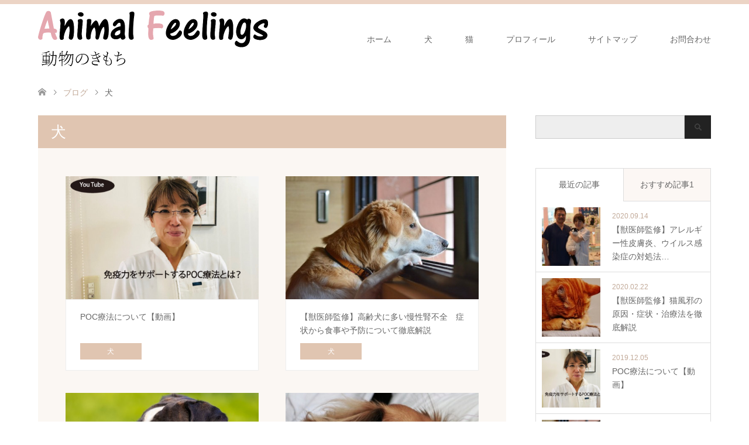

--- FILE ---
content_type: text/html; charset=UTF-8
request_url: https://asamin.tokyo.jp/category/%E7%8A%AC
body_size: 12582
content:
<!DOCTYPE html>
<html lang="ja">
<head>
<meta charset="UTF-8">
<!--[if IE]><meta http-equiv="X-UA-Compatible" content="IE=edge"><![endif]-->
<meta name="viewport" content="width=device-width">
<title>犬 | 動物のきもち</title>

<meta name="keywords" content="癌,がん,ガン,腫瘍,免疫力,免疫,代替療法,ホメオスタシス,東洋医学,犬,猫,サプリメント,サプリ,POC療法,自然治癒力,QOL,余命,POC,乳腺腫瘍,良性,悪性,治療">
<link rel="pingback" href="https://asamin.tokyo.jp/xmlrpc.php">

<!-- All in One SEO Pack 3.3.3 によって Michael Torbert の Semper Fi Web Design[193,209] -->

<meta name="keywords"  content="犬,慢性腎不全,腎臓,poc療法,肥満細胞腫,極小粒径炭素,急性腎不全,中毒,尿毒症,皮膚腫瘍,有機性炭素,予防,免疫細胞,抗癌効果,乳腺腫瘍,癌,免疫力,扁平上皮癌,極小径粒炭素,リンパ腫,抗癌剤,腫瘍,猫,代替療法,,サプリメント,免疫" />
<meta name="robots" content="noindex,follow" />
<link rel="next" href="https://asamin.tokyo.jp/category/%E7%8A%AC/page/2" />

<script type="application/ld+json" class="aioseop-schema">{"@context":"https://schema.org","@graph":[{"@type":"Organization","@id":"https://asamin.tokyo.jp/#organization","url":"https://asamin.tokyo.jp/","name":"\u52d5\u7269\u306e\u304d\u3082\u3061","sameAs":[]},{"@type":"WebSite","@id":"https://asamin.tokyo.jp/#website","url":"https://asamin.tokyo.jp/","name":"\u52d5\u7269\u306e\u304d\u3082\u3061","publisher":{"@id":"https://asamin.tokyo.jp/#organization"}},{"@type":"CollectionPage","@id":"https://asamin.tokyo.jp/category/%e7%8a%ac#collectionpage","url":"https://asamin.tokyo.jp/category/%e7%8a%ac","inLanguage":"ja","name":"\u72ac","isPartOf":{"@id":"https://asamin.tokyo.jp/#website"}}]}</script>
<link rel="canonical" href="https://asamin.tokyo.jp/category/%e7%8a%ac" />
			<script type="text/javascript" >
				window.ga=window.ga||function(){(ga.q=ga.q||[]).push(arguments)};ga.l=+new Date;
				ga('create', 'UA-136835671-1', 'auto');
				// Plugins
				
				ga('send', 'pageview');
			</script>
			<script async src="https://www.google-analytics.com/analytics.js"></script>
			<!-- All in One SEO Pack -->
<link rel='dns-prefetch' href='//s.w.org' />
<link rel="alternate" type="application/rss+xml" title="動物のきもち &raquo; フィード" href="https://asamin.tokyo.jp/feed" />
<link rel="alternate" type="application/rss+xml" title="動物のきもち &raquo; コメントフィード" href="https://asamin.tokyo.jp/comments/feed" />
<link rel="alternate" type="application/rss+xml" title="動物のきもち &raquo; 犬 カテゴリーのフィード" href="https://asamin.tokyo.jp/category/%e7%8a%ac/feed" />
<!-- This site uses the Google Analytics by MonsterInsights plugin v7.10.1 - Using Analytics tracking - https://www.monsterinsights.com/ -->
<script type="text/javascript" data-cfasync="false">
	var mi_version         = '7.10.1';
	var mi_track_user      = true;
	var mi_no_track_reason = '';
	
	var disableStr = 'ga-disable-UA-130869126-1';

	/* Function to detect opted out users */
	function __gaTrackerIsOptedOut() {
		return document.cookie.indexOf(disableStr + '=true') > -1;
	}

	/* Disable tracking if the opt-out cookie exists. */
	if ( __gaTrackerIsOptedOut() ) {
		window[disableStr] = true;
	}

	/* Opt-out function */
	function __gaTrackerOptout() {
	  document.cookie = disableStr + '=true; expires=Thu, 31 Dec 2099 23:59:59 UTC; path=/';
	  window[disableStr] = true;
	}
	
	if ( mi_track_user ) {
		(function(i,s,o,g,r,a,m){i['GoogleAnalyticsObject']=r;i[r]=i[r]||function(){
			(i[r].q=i[r].q||[]).push(arguments)},i[r].l=1*new Date();a=s.createElement(o),
			m=s.getElementsByTagName(o)[0];a.async=1;a.src=g;m.parentNode.insertBefore(a,m)
		})(window,document,'script','//www.google-analytics.com/analytics.js','__gaTracker');

		__gaTracker('create', 'UA-130869126-1', 'auto');
		__gaTracker('set', 'forceSSL', true);
		__gaTracker('require', 'displayfeatures');
		__gaTracker('send','pageview');
	} else {
		console.log( "" );
		(function() {
			/* https://developers.google.com/analytics/devguides/collection/analyticsjs/ */
			var noopfn = function() {
				return null;
			};
			var noopnullfn = function() {
				return null;
			};
			var Tracker = function() {
				return null;
			};
			var p = Tracker.prototype;
			p.get = noopfn;
			p.set = noopfn;
			p.send = noopfn;
			var __gaTracker = function() {
				var len = arguments.length;
				if ( len === 0 ) {
					return;
				}
				var f = arguments[len-1];
				if ( typeof f !== 'object' || f === null || typeof f.hitCallback !== 'function' ) {
					console.log( 'Not running function __gaTracker(' + arguments[0] + " ....) because you are not being tracked. " + mi_no_track_reason );
					return;
				}
				try {
					f.hitCallback();
				} catch (ex) {

				}
			};
			__gaTracker.create = function() {
				return new Tracker();
			};
			__gaTracker.getByName = noopnullfn;
			__gaTracker.getAll = function() {
				return [];
			};
			__gaTracker.remove = noopfn;
			window['__gaTracker'] = __gaTracker;
					})();
		}
</script>
<!-- / Google Analytics by MonsterInsights -->
		<script type="text/javascript">
			window._wpemojiSettings = {"baseUrl":"https:\/\/s.w.org\/images\/core\/emoji\/13.0.0\/72x72\/","ext":".png","svgUrl":"https:\/\/s.w.org\/images\/core\/emoji\/13.0.0\/svg\/","svgExt":".svg","source":{"concatemoji":"https:\/\/asamin.tokyo.jp\/wp-includes\/js\/wp-emoji-release.min.js?ver=5.5.17"}};
			!function(e,a,t){var n,r,o,i=a.createElement("canvas"),p=i.getContext&&i.getContext("2d");function s(e,t){var a=String.fromCharCode;p.clearRect(0,0,i.width,i.height),p.fillText(a.apply(this,e),0,0);e=i.toDataURL();return p.clearRect(0,0,i.width,i.height),p.fillText(a.apply(this,t),0,0),e===i.toDataURL()}function c(e){var t=a.createElement("script");t.src=e,t.defer=t.type="text/javascript",a.getElementsByTagName("head")[0].appendChild(t)}for(o=Array("flag","emoji"),t.supports={everything:!0,everythingExceptFlag:!0},r=0;r<o.length;r++)t.supports[o[r]]=function(e){if(!p||!p.fillText)return!1;switch(p.textBaseline="top",p.font="600 32px Arial",e){case"flag":return s([127987,65039,8205,9895,65039],[127987,65039,8203,9895,65039])?!1:!s([55356,56826,55356,56819],[55356,56826,8203,55356,56819])&&!s([55356,57332,56128,56423,56128,56418,56128,56421,56128,56430,56128,56423,56128,56447],[55356,57332,8203,56128,56423,8203,56128,56418,8203,56128,56421,8203,56128,56430,8203,56128,56423,8203,56128,56447]);case"emoji":return!s([55357,56424,8205,55356,57212],[55357,56424,8203,55356,57212])}return!1}(o[r]),t.supports.everything=t.supports.everything&&t.supports[o[r]],"flag"!==o[r]&&(t.supports.everythingExceptFlag=t.supports.everythingExceptFlag&&t.supports[o[r]]);t.supports.everythingExceptFlag=t.supports.everythingExceptFlag&&!t.supports.flag,t.DOMReady=!1,t.readyCallback=function(){t.DOMReady=!0},t.supports.everything||(n=function(){t.readyCallback()},a.addEventListener?(a.addEventListener("DOMContentLoaded",n,!1),e.addEventListener("load",n,!1)):(e.attachEvent("onload",n),a.attachEvent("onreadystatechange",function(){"complete"===a.readyState&&t.readyCallback()})),(n=t.source||{}).concatemoji?c(n.concatemoji):n.wpemoji&&n.twemoji&&(c(n.twemoji),c(n.wpemoji)))}(window,document,window._wpemojiSettings);
		</script>
		<style type="text/css">
img.wp-smiley,
img.emoji {
	display: inline !important;
	border: none !important;
	box-shadow: none !important;
	height: 1em !important;
	width: 1em !important;
	margin: 0 .07em !important;
	vertical-align: -0.1em !important;
	background: none !important;
	padding: 0 !important;
}
</style>
	<link rel='stylesheet' id='style-css'  href='https://asamin.tokyo.jp/wp-content/themes/skin_tcd046/style.css?ver=1.3' type='text/css' media='all' />
<link rel='stylesheet' id='wp-block-library-css'  href='https://asamin.tokyo.jp/wp-includes/css/dist/block-library/style.min.css?ver=5.5.17' type='text/css' media='all' />
<link rel='stylesheet' id='advanced-floating-content-css'  href='https://asamin.tokyo.jp/wp-content/plugins/advanced-floating-content-lite/public/css/advanced-floating-content-public.css?ver=1.0.0' type='text/css' media='all' />
<link rel='stylesheet' id='contact-form-7-css'  href='https://asamin.tokyo.jp/wp-content/plugins/contact-form-7/includes/css/styles.css?ver=5.1.6' type='text/css' media='all' />
<link rel='stylesheet' id='related-frontend-css-css'  href='https://asamin.tokyo.jp/wp-content/plugins/related/css/frontend-style.css?ver=3.1.1' type='text/css' media='all' />
<script type='text/javascript' src='https://asamin.tokyo.jp/wp-includes/js/jquery/jquery.js?ver=1.12.4-wp' id='jquery-core-js'></script>
<script type='text/javascript' id='monsterinsights-frontend-script-js-extra'>
/* <![CDATA[ */
var monsterinsights_frontend = {"js_events_tracking":"true","download_extensions":"doc,pdf,ppt,zip,xls,docx,pptx,xlsx","inbound_paths":"[{\"path\":\"\\\/go\\\/\",\"label\":\"affiliate\"},{\"path\":\"\\\/recommend\\\/\",\"label\":\"affiliate\"}]","home_url":"https:\/\/asamin.tokyo.jp","hash_tracking":"false"};
/* ]]> */
</script>
<script type='text/javascript' src='https://asamin.tokyo.jp/wp-content/plugins/google-analytics-for-wordpress/assets/js/frontend.min.js?ver=7.10.1' id='monsterinsights-frontend-script-js'></script>
<script type='text/javascript' src='https://asamin.tokyo.jp/wp-content/plugins/advanced-floating-content-lite/public/js/advanced-floating-content-public.js?ver=1.0.0' id='advanced-floating-content-js'></script>
<link rel="https://api.w.org/" href="https://asamin.tokyo.jp/wp-json/" /><link rel="alternate" type="application/json" href="https://asamin.tokyo.jp/wp-json/wp/v2/categories/17" /><script type="text/javascript">
	window._wp_rp_static_base_url = 'https://wprp.sovrn.com/static/';
	window._wp_rp_wp_ajax_url = "https://asamin.tokyo.jp/wp-admin/admin-ajax.php";
	window._wp_rp_plugin_version = '3.6.4';
	window._wp_rp_post_id = '1562';
	window._wp_rp_num_rel_posts = '3';
	window._wp_rp_thumbnails = true;
	window._wp_rp_post_title = 'POC%E7%99%82%E6%B3%95%E3%81%AB%E3%81%A4%E3%81%84%E3%81%A6%E3%80%90%E5%8B%95%E7%94%BB%E3%80%91';
	window._wp_rp_post_tags = ['%E7%8C%AB', '%E7%8A%AC', 'organ'];
	window._wp_rp_promoted_content = true;
</script>
<link rel="stylesheet" href="https://asamin.tokyo.jp/wp-content/plugins/wordpress-23-related-posts-plugin/static/themes/modern.css?version=3.6.4" />

<link rel="stylesheet" href="https://asamin.tokyo.jp/wp-content/themes/skin_tcd046/css/design-plus.css?ver=1.3">
<link rel="stylesheet" href="https://asamin.tokyo.jp/wp-content/themes/skin_tcd046/css/sns-botton.css?ver=1.3">
<link rel="stylesheet" href="https://asamin.tokyo.jp/wp-content/themes/skin_tcd046/css/responsive.css?ver=1.3">
<link rel="stylesheet" href="https://asamin.tokyo.jp/wp-content/themes/skin_tcd046/css/footer-bar.css?ver=1.3">

<script src="https://asamin.tokyo.jp/wp-content/themes/skin_tcd046/js/jquery.easing.1.3.js?ver=1.3"></script>
<script src="https://asamin.tokyo.jp/wp-content/themes/skin_tcd046/js/jscript.js?ver=1.3"></script>
<script src="https://asamin.tokyo.jp/wp-content/themes/skin_tcd046/js/comment.js?ver=1.3"></script>
<script src="https://asamin.tokyo.jp/wp-content/themes/skin_tcd046/js/header_fix.js?ver=1.3"></script>

<style type="text/css">
body, input, textarea { font-family: Arial, "ヒラギノ角ゴ ProN W3", "Hiragino Kaku Gothic ProN", "メイリオ", Meiryo, sans-serif; }
.rich_font { font-weight:500; font-family: "Times New Roman" , "游明朝" , "Yu Mincho" , "游明朝体" , "YuMincho" , "ヒラギノ明朝 Pro W3" , "Hiragino Mincho Pro" , "HiraMinProN-W3" , "HGS明朝E" , "ＭＳ Ｐ明朝" , "MS PMincho" , serif; }

#header .logo { font-size:24px; }
.fix_top.header_fix #header .logo { font-size:30px; }
#footer_logo .logo { font-size:24px; }
 #logo_image img { width:50%; height:50%; max-height: none; }
  #logo_image_fixed img { width:50%; height:50%; max-height: none; }
#footer_logo img { width:50%; height:50%; }
#post_title { font-size:30px; }
body, .post_content { font-size:16px; }

@media screen and (max-width:991px) {
  #header .logo { font-size:18px; }
  .mobile_fix_top.header_fix #header .logo { font-size:18px; }
  #logo_image img { width:50%; height:50%; max-height: none; }
  #logo_image_fixed img { width:50%; height:50%; max-height: none; }
  #post_title { font-size:20px; }
  body, .post_content { font-size:14px; }
}




.image {
overflow: hidden;
-webkit-transition: 0.35s;
-moz-transition: 0.35s;
-ms-transition: 0.35s;
transition: 0.35s;
}
.image img {
-webkit-transform: scale(1);
-webkit-transition-property: opacity, scale, -webkit-transform;
-webkit-transition: 0.35s;
-moz-transform: scale(1);
-moz-transition-property: opacity, scale, -moz-transform;
-moz-transition: 0.35s;
-ms-transform: scale(1);
-ms-transition-property: opacity, scale, -ms-transform;
-ms-transition: 0.35s;
-o-transform: scale(1);
-o-transition-property: opacity, scale, -o-transform;
-o-transition: 0.35s;
transform: scale(1);
transition-property: opacity, scale, -webkit-transform;
transition: 0.35s;
-webkit-backface-visibility:hidden; backface-visibility:hidden;
}
.image:hover img, a:hover .image img {
 -webkit-transform: scale(1.2); -moz-transform: scale(1.2); -ms-transform: scale(1.2); -o-transform: scale(1.2); transform: scale(1.2);
}

.headline_bg_l, .headline_bg, ul.meta .category span, .page_navi a:hover, .page_navi span.current, .page_navi p.back a:hover,
#post_pagination p, #post_pagination a:hover, #previous_next_post2 a:hover, .single-news #post_meta_top .date, .single-campaign #post_meta_top .date, ol#voice_list .info .voice_button a:hover, .voice_user .voice_name, .voice_course .course_button a, .side_headline, #footer_top,
#comment_header ul li a:hover, #comment_header ul li.comment_switch_active a, #comment_header #comment_closed p, #submit_comment
{ background-color:#E0C5B1; }

.page_navi a:hover, .page_navi span.current, #post_pagination p, #comment_header ul li.comment_switch_active a, #comment_header #comment_closed p, #guest_info input:focus, #comment_textarea textarea:focus
{ border-color:#E0C5B1; }

#comment_header ul li.comment_switch_active a:after, #comment_header #comment_closed p:after
{ border-color:#E0C5B1 transparent transparent transparent; }

a:hover, #global_menu > ul > li > a:hover, #bread_crumb li a, #bread_crumb li.home a:hover:before, ul.meta .date, .footer_headline, .footer_widget a:hover,
#post_title, #previous_next_post a:hover, #previous_next_post a:hover:before, #previous_next_post a:hover:after,
#recent_news .info .date, .course_category .course_category_headline, .course_category .info .headline, ol#voice_list .info .voice_name, dl.interview dt, .voice_course .course_button a:hover, ol#staff_list .info .staff_name, .staff_info .staff_detail .staff_name, .staff_info .staff_detail .staff_social_link li a:hover:before,
.styled_post_list1 .date, .collapse_category_list li a:hover, .tcdw_course_list_widget .course_list li .image, .side_widget.tcdw_banner_list_widget .side_headline, ul.banner_list li .image,
#index_content1 .caption .headline, #index_course li .image, #index_news .date, #index_voice li .info .voice_name, #index_blog .headline, .table.pb_pricemenu td.menu, .side_widget .campaign_list .date, .side_widget .news_list .date, .side_widget .staff_list .staff_name, .side_widget .voice_list .voice_name
{ color:#C2AA99; }

#footer_bottom, a.index_blog_button:hover, .widget_search #search-btn input:hover, .widget_search #searchsubmit:hover, .widget.google_search #searchsubmit:hover, #submit_comment:hover, #header_slider .slick-dots li button:hover, #header_slider .slick-dots li.slick-active button
{ background-color:#C2AA99; }

.post_content a { color:#B3988B; }

#archive_wrapper, #related_post ol { background-color:rgba(224,197,177,0.15); }
#index_course li.noimage .image, .course_category .noimage .imagebox, .tcdw_course_list_widget .course_list li.noimage .image { background:rgba(224,197,177,0.3); }

#index_blog, #footer_widget, .course_categories li a.active, .course_categories li a:hover, .styled_post_list1_tabs li { background-color:rgba(232,202,183,0.15); }
#index_topics { background:rgba(232,202,183,0.8); }
#header { border-top-color:rgba(232,202,183,0.8); }

@media screen and (min-width:992px) {
  .fix_top.header_fix #header { background-color:rgba(232,202,183,0.8); }
  #global_menu ul ul a { background-color:#E0C5B1; }
  #global_menu ul ul a:hover { background-color:#C2AA99; }
}
@media screen and (max-width:991px) {
  a.menu_button.active { background:rgba(232,202,183,0.8); };
  .mobile_fix_top.header_fix #header { background-color:rgba(232,202,183,0.8); }
  #global_menu { background-color:#E0C5B1; }
  #global_menu a:hover { background-color:#C2AA99; }
}
@media screen and (max-width:991px) {
  .mobile_fix_top.header_fix #header { background-color:rgba(232,202,183,0.8); }
}


</style>

<script src="https://asamin.tokyo.jp/wp-content/themes/skin_tcd046/js/imagesloaded.pkgd.min.js?ver=1.3"></script>
<style type="text/css">.broken_link, a.broken_link {
	text-decoration: line-through;
}</style><link rel="icon" href="https://asamin.tokyo.jp/wp-content/uploads/2019/04/cropped-favicon-1-1-32x32.png" sizes="32x32" />
<link rel="icon" href="https://asamin.tokyo.jp/wp-content/uploads/2019/04/cropped-favicon-1-1-192x192.png" sizes="192x192" />
<link rel="apple-touch-icon" href="https://asamin.tokyo.jp/wp-content/uploads/2019/04/cropped-favicon-1-1-180x180.png" />
<meta name="msapplication-TileImage" content="https://asamin.tokyo.jp/wp-content/uploads/2019/04/cropped-favicon-1-1-270x270.png" />
<!-- Global site tag (gtag.js) - Google Analytics -->
<script async src="https://www.googletagmanager.com/gtag/js?id=UA-130869126-1"></script>
<script>
  window.dataLayer = window.dataLayer || [];
  function gtag(){dataLayer.push(arguments);}
  gtag('js', new Date());

  gtag('config', 'UA-130869126-1');
</script>

</head>
<body id="body" class="archive category category-17 fix_top">


 <div id="header" class="clearfix">
  <div class="header_inner">
   <div id="header_logo">
    <div id="logo_image">
 <h1 class="logo">
  <a href="https://asamin.tokyo.jp/" title="動物のきもち" data-label="動物のきもち"><img class="h_logo" src="https://asamin.tokyo.jp/wp-content/uploads/2019/06/e6f57165b474b9947672b4a9a1d9e304.png?1768850585" alt="動物のきもち" title="動物のきもち" /></a>
 </h1>
</div>
<div id="logo_image_fixed">
 <p class="logo"><a href="https://asamin.tokyo.jp/" title="動物のきもち"><img class="s_logo" src="https://asamin.tokyo.jp/wp-content/uploads/2019/06/e6f57165b474b9947672b4a9a1d9e304.png?1768850585" alt="動物のきもち" title="動物のきもち" /></a></p>
</div>
   </div>

      <a href="#" class="menu_button"><span>menu</span></a>
   <div id="global_menu">
    <ul id="menu-%e3%82%b0%e3%83%ad%e3%83%bc%e3%83%90%e3%83%ab%e3%83%8a%e3%83%93%e3%82%b2%e3%83%bc%e3%82%b7%e3%83%a7%e3%83%b3" class="menu"><li id="menu-item-224" class="menu-item menu-item-type-custom menu-item-object-custom menu-item-home menu-item-224"><a href="https://asamin.tokyo.jp">ホーム</a></li>
<li id="menu-item-1246" class="menu-item menu-item-type-taxonomy menu-item-object-category current-menu-item menu-item-1246"><a href="https://asamin.tokyo.jp/category/%e7%8a%ac" aria-current="page">犬</a></li>
<li id="menu-item-1247" class="menu-item menu-item-type-taxonomy menu-item-object-category menu-item-1247"><a href="https://asamin.tokyo.jp/category/%e7%8c%ab">猫</a></li>
<li id="menu-item-502" class="menu-item menu-item-type-post_type menu-item-object-page menu-item-502"><a href="https://asamin.tokyo.jp/prof">プロフィール</a></li>
<li id="menu-item-1325" class="menu-item menu-item-type-post_type menu-item-object-page menu-item-1325"><a href="https://asamin.tokyo.jp/site-map">サイトマップ</a></li>
<li id="menu-item-234" class="menu-item menu-item-type-post_type menu-item-object-page menu-item-234"><a href="https://asamin.tokyo.jp/otoiawase">お問合わせ</a></li>
</ul>   </div>
     </div>
 </div><!-- END #header -->

 <div id="main_contents" class="clearfix">


<div id="bread_crumb">

<ul class="clearfix">
 <li itemscope="itemscope" itemtype="http://data-vocabulary.org/Breadcrumb" class="home"><a itemprop="url" href="https://asamin.tokyo.jp/"><span itemprop="title">ホーム</span></a></li>

 <li itemscope="itemscope" itemtype="http://data-vocabulary.org/Breadcrumb"><a itemprop="url" href="https://asamin.tokyo.jp/%e7%8a%ac/pocryohodouga.html">ブログ</a></li>
   <li class="last">犬</li>

</ul>
</div>

<div id="main_col">

 <div id="left_col">

    <h2 id="archive_headline" class="headline headline_bg_l">犬</h2>

  
  <div id="archive_wrapper">
      <ol id="post_list">
        <li class="article">
     <a href="https://asamin.tokyo.jp/%e7%8a%ac/pocryohodouga.html" title="POC療法について【動画】">
      <div class="image">
       <img width="456" height="296" src="https://asamin.tokyo.jp/wp-content/uploads/2019/12/c40fc18d7ede330bb6ae20799bd7ac99-456x296.jpg" class="attachment-size4 size-size4 wp-post-image" alt="" loading="lazy" srcset="https://asamin.tokyo.jp/wp-content/uploads/2019/12/c40fc18d7ede330bb6ae20799bd7ac99-456x296.jpg 456w, https://asamin.tokyo.jp/wp-content/uploads/2019/12/c40fc18d7ede330bb6ae20799bd7ac99-270x174.jpg 270w" sizes="(max-width: 456px) 100vw, 456px" />      </div>
      <div class="info">
       <h3 class="title">POC療法について【動画】</h3>
              <ul class="meta clearfix">
        <li class="category"><span title="犬" data-href="https://asamin.tokyo.jp/category/%e7%8a%ac">犬</span></li>               </ul>
             </div>
     </a>
    </li>
        <li class="article">
     <a href="https://asamin.tokyo.jp/%e7%8a%ac/19-inuno-manseijinhuzen.html" title="【獣医師監修】高齢犬に多い慢性腎不全　症状から食事や予防について徹底解説">
      <div class="image">
       <img width="456" height="296" src="https://asamin.tokyo.jp/wp-content/uploads/2019/07/f104745046698bf36e3749c13cce88e0-1-456x296.jpg" class="attachment-size4 size-size4 wp-post-image" alt="" loading="lazy" srcset="https://asamin.tokyo.jp/wp-content/uploads/2019/07/f104745046698bf36e3749c13cce88e0-1-456x296.jpg 456w, https://asamin.tokyo.jp/wp-content/uploads/2019/07/f104745046698bf36e3749c13cce88e0-1-270x174.jpg 270w" sizes="(max-width: 456px) 100vw, 456px" />      </div>
      <div class="info">
       <h3 class="title">【獣医師監修】高齢犬に多い慢性腎不全　症状から食事や予防について徹底解説</h3>
              <ul class="meta clearfix">
        <li class="category"><span title="犬" data-href="https://asamin.tokyo.jp/category/%e7%8a%ac">犬</span></li>               </ul>
             </div>
     </a>
    </li>
        <li class="article">
     <a href="https://asamin.tokyo.jp/%e7%8a%ac/20-himansaiboushu.html" title="【獣医師監修】犬の皮膚癌に多い 肥満細胞腫の原因・症状・治療について">
      <div class="image">
       <img width="456" height="296" src="https://asamin.tokyo.jp/wp-content/uploads/2019/07/d572047ea6f5f7a4dc56c28bc512e726-1-456x296.jpg" class="attachment-size4 size-size4 wp-post-image" alt="" loading="lazy" srcset="https://asamin.tokyo.jp/wp-content/uploads/2019/07/d572047ea6f5f7a4dc56c28bc512e726-1-456x296.jpg 456w, https://asamin.tokyo.jp/wp-content/uploads/2019/07/d572047ea6f5f7a4dc56c28bc512e726-1-270x174.jpg 270w" sizes="(max-width: 456px) 100vw, 456px" />      </div>
      <div class="info">
       <h3 class="title">【獣医師監修】犬の皮膚癌に多い 肥満細胞腫の原因・症状・治療について</h3>
              <ul class="meta clearfix">
        <li class="category"><span title="犬" data-href="https://asamin.tokyo.jp/category/%e7%8a%ac">犬</span></li>               </ul>
             </div>
     </a>
    </li>
        <li class="article">
     <a href="https://asamin.tokyo.jp/%e7%8a%ac/18-inunokyuuseijinhuzen.html" title="【獣医師監修】愛犬が急性腎不全に！原因・治療法について徹底解説">
      <div class="image">
       <img width="456" height="296" src="https://asamin.tokyo.jp/wp-content/uploads/2019/07/3110f9556c917d227b42bdbb6a0f28bf-456x296.jpg" class="attachment-size4 size-size4 wp-post-image" alt="" loading="lazy" srcset="https://asamin.tokyo.jp/wp-content/uploads/2019/07/3110f9556c917d227b42bdbb6a0f28bf-456x296.jpg 456w, https://asamin.tokyo.jp/wp-content/uploads/2019/07/3110f9556c917d227b42bdbb6a0f28bf-640x416.jpg 640w, https://asamin.tokyo.jp/wp-content/uploads/2019/07/3110f9556c917d227b42bdbb6a0f28bf-768x500.jpg 768w, https://asamin.tokyo.jp/wp-content/uploads/2019/07/3110f9556c917d227b42bdbb6a0f28bf-800x520.jpg 800w, https://asamin.tokyo.jp/wp-content/uploads/2019/07/3110f9556c917d227b42bdbb6a0f28bf-270x174.jpg 270w, https://asamin.tokyo.jp/wp-content/uploads/2019/07/3110f9556c917d227b42bdbb6a0f28bf.jpg 1110w" sizes="(max-width: 456px) 100vw, 456px" />      </div>
      <div class="info">
       <h3 class="title">【獣医師監修】愛犬が急性腎不全に！原因・治療法について徹底解説</h3>
              <ul class="meta clearfix">
        <li class="category"><span title="犬" data-href="https://asamin.tokyo.jp/category/%e7%8a%ac">犬</span></li>               </ul>
             </div>
     </a>
    </li>
        <li class="article">
     <a href="https://asamin.tokyo.jp/%e7%8a%ac/17-inunohihushuyou.html" title="【獣医師監修】犬の皮膚腫瘍の種類や原因・症状・治療を徹底解説">
      <div class="image">
       <img width="456" height="296" src="https://asamin.tokyo.jp/wp-content/uploads/2019/06/539b1c63b25fe2b43b0d079ce27cb3bf-456x296.jpg" class="attachment-size4 size-size4 wp-post-image" alt="" loading="lazy" srcset="https://asamin.tokyo.jp/wp-content/uploads/2019/06/539b1c63b25fe2b43b0d079ce27cb3bf-456x296.jpg 456w, https://asamin.tokyo.jp/wp-content/uploads/2019/06/539b1c63b25fe2b43b0d079ce27cb3bf-270x174.jpg 270w" sizes="(max-width: 456px) 100vw, 456px" />      </div>
      <div class="info">
       <h3 class="title">【獣医師監修】犬の皮膚腫瘍の種類や原因・症状・治療を徹底解説</h3>
              <ul class="meta clearfix">
        <li class="category"><span title="犬" data-href="https://asamin.tokyo.jp/category/%e7%8a%ac">犬</span></li>               </ul>
             </div>
     </a>
    </li>
        <li class="article">
     <a href="https://asamin.tokyo.jp/%e7%8a%ac/15-inunonyusenshuyou.html" title="【獣医師監修】犬の乳腺腫瘍 胸のしこりは良性？悪性？原因から治療法まで解説">
      <div class="image">
       <img width="456" height="296" src="https://asamin.tokyo.jp/wp-content/uploads/2019/06/890760e33b8022f2c27c3ae75b8fc370-456x296.jpg" class="attachment-size4 size-size4 wp-post-image" alt="" loading="lazy" srcset="https://asamin.tokyo.jp/wp-content/uploads/2019/06/890760e33b8022f2c27c3ae75b8fc370-456x296.jpg 456w, https://asamin.tokyo.jp/wp-content/uploads/2019/06/890760e33b8022f2c27c3ae75b8fc370-270x174.jpg 270w" sizes="(max-width: 456px) 100vw, 456px" />      </div>
      <div class="info">
       <h3 class="title">【獣医師監修】犬の乳腺腫瘍 胸のしこりは良性？悪性？原因から治療法まで解説</h3>
              <ul class="meta clearfix">
        <li class="category"><span title="犬" data-href="https://asamin.tokyo.jp/category/%e7%8a%ac">犬</span></li>               </ul>
             </div>
     </a>
    </li>
        <li class="article">
     <a href="https://asamin.tokyo.jp/%e7%8a%ac/14-inunohennpeijouhigan.html" title="【獣医監修】犬の癌の中で発症しやすい扁平上皮癌を徹底解説">
      <div class="image">
       <img width="456" height="296" src="https://asamin.tokyo.jp/wp-content/uploads/2019/06/7be6eb9990ae256735230f957f28a402-2-456x296.jpg" class="attachment-size4 size-size4 wp-post-image" alt="" loading="lazy" srcset="https://asamin.tokyo.jp/wp-content/uploads/2019/06/7be6eb9990ae256735230f957f28a402-2-456x296.jpg 456w, https://asamin.tokyo.jp/wp-content/uploads/2019/06/7be6eb9990ae256735230f957f28a402-2-768x501.jpg 768w, https://asamin.tokyo.jp/wp-content/uploads/2019/06/7be6eb9990ae256735230f957f28a402-2-270x174.jpg 270w" sizes="(max-width: 456px) 100vw, 456px" />      </div>
      <div class="info">
       <h3 class="title">【獣医監修】犬の癌の中で発症しやすい扁平上皮癌を徹底解説</h3>
              <ul class="meta clearfix">
        <li class="category"><span title="犬" data-href="https://asamin.tokyo.jp/category/%e7%8a%ac">犬</span></li>               </ul>
             </div>
     </a>
    </li>
        <li class="article">
     <a href="https://asamin.tokyo.jp/%e7%8a%ac/13-aiken-rinpashu.html" title="【獣医師監修】犬のリンパ腫は良性悪性ってあるの？完治はできる？">
      <div class="image">
       <img width="456" height="296" src="https://asamin.tokyo.jp/wp-content/uploads/2019/06/06b1f60acc7eda0bb17d890c0d23776a-1-456x296.jpg" class="attachment-size4 size-size4 wp-post-image" alt="" loading="lazy" srcset="https://asamin.tokyo.jp/wp-content/uploads/2019/06/06b1f60acc7eda0bb17d890c0d23776a-1-456x296.jpg 456w, https://asamin.tokyo.jp/wp-content/uploads/2019/06/06b1f60acc7eda0bb17d890c0d23776a-1-270x174.jpg 270w" sizes="(max-width: 456px) 100vw, 456px" />      </div>
      <div class="info">
       <h3 class="title">【獣医師監修】犬のリンパ腫は良性悪性ってあるの？完治はできる？</h3>
              <ul class="meta clearfix">
        <li class="category"><span title="犬" data-href="https://asamin.tokyo.jp/category/%e7%8a%ac">犬</span></li>               </ul>
             </div>
     </a>
    </li>
        <li class="article">
     <a href="https://asamin.tokyo.jp/%e7%8a%ac/12-ganhokandaidairyouho.html" title="【獣医師監修】犬猫の癌治療を助ける補完代替療法とPOC療法">
      <div class="image">
       <img width="456" height="296" src="https://asamin.tokyo.jp/wp-content/uploads/2019/05/80c6df5c8478d1f33e83cd465b4c3d8d-456x296.jpg" class="attachment-size4 size-size4 wp-post-image" alt="" loading="lazy" srcset="https://asamin.tokyo.jp/wp-content/uploads/2019/05/80c6df5c8478d1f33e83cd465b4c3d8d-456x296.jpg 456w, https://asamin.tokyo.jp/wp-content/uploads/2019/05/80c6df5c8478d1f33e83cd465b4c3d8d-270x174.jpg 270w" sizes="(max-width: 456px) 100vw, 456px" />      </div>
      <div class="info">
       <h3 class="title">【獣医師監修】犬猫の癌治療を助ける補完代替療法とPOC療法</h3>
              <ul class="meta clearfix">
        <li class="category"><span title="犬" data-href="https://asamin.tokyo.jp/category/%e7%8a%ac">犬</span></li>               </ul>
             </div>
     </a>
    </li>
        <li class="article">
     <a href="https://asamin.tokyo.jp/%e7%8a%ac/11-inumenekiryokuteika.html" title="【獣医師監修】犬の免疫と免疫力低下の原因を徹底解説">
      <div class="image">
       <img width="456" height="296" src="https://asamin.tokyo.jp/wp-content/uploads/2019/05/80bb6684d06da8b40d0bb603517a48d8-456x296.jpg" class="attachment-size4 size-size4 wp-post-image" alt="" loading="lazy" srcset="https://asamin.tokyo.jp/wp-content/uploads/2019/05/80bb6684d06da8b40d0bb603517a48d8-456x296.jpg 456w, https://asamin.tokyo.jp/wp-content/uploads/2019/05/80bb6684d06da8b40d0bb603517a48d8-270x174.jpg 270w" sizes="(max-width: 456px) 100vw, 456px" />      </div>
      <div class="info">
       <h3 class="title">【獣医師監修】犬の免疫と免疫力低下の原因を徹底解説</h3>
              <ul class="meta clearfix">
        <li class="category"><span title="犬" data-href="https://asamin.tokyo.jp/category/%e7%8a%ac">犬</span></li>               </ul>
             </div>
     </a>
    </li>
       </ol><!-- END #post_list -->
   
   <div class="page_navi clearfix">
<ul class='page-numbers'>
	<li><span aria-current="page" class="page-numbers current">1</span></li>
	<li><a class="page-numbers" href="https://asamin.tokyo.jp/category/%E7%8A%AC/page/2">2</a></li>
	<li><a class="next page-numbers" href="https://asamin.tokyo.jp/category/%E7%8A%AC/page/2"></a></li>
</ul>

</div>

 </div><!-- END #left_col -->

 </div><!-- END #left_col -->


  <div id="side_col">
  <div class="widget side_widget clearfix widget_search" id="search-2">
<form role="search" method="get" id="searchform" class="searchform" action="https://asamin.tokyo.jp/">
				<div>
					<label class="screen-reader-text" for="s">検索:</label>
					<input type="text" value="" name="s" id="s" />
					<input type="submit" id="searchsubmit" value="検索" />
				</div>
			</form></div>
<div class="widget side_widget clearfix styled_post_list1_widget" id="styled_post_list1_widget-2">
<input type="radio" id="styled_post_list1_widget-2-recent_post" name="styled_post_list1_widget-2-tab-radio" class="tab-radio tab-radio-recent_post" checked="checked" /><input type="radio" id="styled_post_list1_widget-2-recommend_post" name="styled_post_list1_widget-2-tab-radio" class="tab-radio tab-radio-recommend_post" />
<ol class="styled_post_list1_tabs">
 <li class="tab-label-recent_post"><label for="styled_post_list1_widget-2-recent_post">最近の記事</label></li>
 <li class="tab-label-recommend_post"><label for="styled_post_list1_widget-2-recommend_post">おすすめ記事1</label></li>
</ol>
<ol class="styled_post_list1 tab-content-recent_post">
 <li class="clearfix">
  <a href="https://asamin.tokyo.jp/%e7%8c%ab/30-taidan-burumin-nisimura.html">
   <div class="image">
    <img width="150" height="150" src="https://asamin.tokyo.jp/wp-content/uploads/2020/09/0142_xlarge-150x150.jpg" class="attachment-size1 size-size1 wp-post-image" alt="" loading="lazy" srcset="https://asamin.tokyo.jp/wp-content/uploads/2020/09/0142_xlarge-150x150.jpg 150w, https://asamin.tokyo.jp/wp-content/uploads/2020/09/0142_xlarge-300x300.jpg 300w, https://asamin.tokyo.jp/wp-content/uploads/2020/09/0142_xlarge-200x200.jpg 200w" sizes="(max-width: 150px) 100vw, 150px" />  </div>
  <div class="info">
   <p class="date">2020.09.14</p>   <h4 class="title">【獣医師監修】アレルギー性皮膚炎、ウイルス感染症の対処法…</h4>
  </div>
 </a>
 </li>
 <li class="clearfix">
  <a href="https://asamin.tokyo.jp/%e7%8c%ab/27-nekokaze.html">
   <div class="image">
    <img width="150" height="150" src="https://asamin.tokyo.jp/wp-content/uploads/2020/02/4dea681eba40c5f5efec7cc4513fdca6-150x150.jpg" class="attachment-size1 size-size1 wp-post-image" alt="" loading="lazy" srcset="https://asamin.tokyo.jp/wp-content/uploads/2020/02/4dea681eba40c5f5efec7cc4513fdca6-150x150.jpg 150w, https://asamin.tokyo.jp/wp-content/uploads/2020/02/4dea681eba40c5f5efec7cc4513fdca6-300x300.jpg 300w, https://asamin.tokyo.jp/wp-content/uploads/2020/02/4dea681eba40c5f5efec7cc4513fdca6-200x200.jpg 200w" sizes="(max-width: 150px) 100vw, 150px" />  </div>
  <div class="info">
   <p class="date">2020.02.22</p>   <h4 class="title">【獣医師監修】猫風邪の原因・症状・治療法を徹底解説</h4>
  </div>
 </a>
 </li>
 <li class="clearfix">
  <a href="https://asamin.tokyo.jp/%e7%8a%ac/pocryohodouga.html">
   <div class="image">
    <img width="150" height="150" src="https://asamin.tokyo.jp/wp-content/uploads/2019/12/c40fc18d7ede330bb6ae20799bd7ac99-150x150.jpg" class="attachment-size1 size-size1 wp-post-image" alt="" loading="lazy" srcset="https://asamin.tokyo.jp/wp-content/uploads/2019/12/c40fc18d7ede330bb6ae20799bd7ac99-150x150.jpg 150w, https://asamin.tokyo.jp/wp-content/uploads/2019/12/c40fc18d7ede330bb6ae20799bd7ac99-300x300.jpg 300w, https://asamin.tokyo.jp/wp-content/uploads/2019/12/c40fc18d7ede330bb6ae20799bd7ac99-200x200.jpg 200w" sizes="(max-width: 150px) 100vw, 150px" />  </div>
  <div class="info">
   <p class="date">2019.12.05</p>   <h4 class="title">POC療法について【動画】</h4>
  </div>
 </a>
 </li>
 <li class="clearfix">
  <a href="https://asamin.tokyo.jp/%e7%8a%ac/19-inuno-manseijinhuzen.html">
   <div class="image">
    <img width="150" height="150" src="https://asamin.tokyo.jp/wp-content/uploads/2019/07/f104745046698bf36e3749c13cce88e0-1-150x150.jpg" class="attachment-size1 size-size1 wp-post-image" alt="" loading="lazy" srcset="https://asamin.tokyo.jp/wp-content/uploads/2019/07/f104745046698bf36e3749c13cce88e0-1-150x150.jpg 150w, https://asamin.tokyo.jp/wp-content/uploads/2019/07/f104745046698bf36e3749c13cce88e0-1-300x300.jpg 300w, https://asamin.tokyo.jp/wp-content/uploads/2019/07/f104745046698bf36e3749c13cce88e0-1-200x200.jpg 200w" sizes="(max-width: 150px) 100vw, 150px" />  </div>
  <div class="info">
   <p class="date">2019.10.26</p>   <h4 class="title">【獣医師監修】高齢犬に多い慢性腎不全　症状から食事や予防…</h4>
  </div>
 </a>
 </li>
 <li class="clearfix">
  <a href="https://asamin.tokyo.jp/%e7%8c%ab/25-neko-hakketubyouwuirusu.html">
   <div class="image">
    <img width="150" height="150" src="https://asamin.tokyo.jp/wp-content/uploads/2019/09/cat-4269479_640-150x150.jpg" class="attachment-size1 size-size1 wp-post-image" alt="" loading="lazy" srcset="https://asamin.tokyo.jp/wp-content/uploads/2019/09/cat-4269479_640-150x150.jpg 150w, https://asamin.tokyo.jp/wp-content/uploads/2019/09/cat-4269479_640-300x300.jpg 300w, https://asamin.tokyo.jp/wp-content/uploads/2019/09/cat-4269479_640-200x200.jpg 200w" sizes="(max-width: 150px) 100vw, 150px" />  </div>
  <div class="info">
   <p class="date">2019.09.20</p>   <h4 class="title">【獣医師監修】猫白血病ウイルス感染症  余命・症状・治療…</h4>
  </div>
 </a>
 </li>
</ol>
<ol class="styled_post_list1 tab-content-recommend_post">
 <li class="clearfix">
  <a href="https://asamin.tokyo.jp/%e7%8c%ab/30-taidan-burumin-nisimura.html">
   <div class="image">
    <img width="150" height="150" src="https://asamin.tokyo.jp/wp-content/uploads/2020/09/0142_xlarge-150x150.jpg" class="attachment-size1 size-size1 wp-post-image" alt="" loading="lazy" srcset="https://asamin.tokyo.jp/wp-content/uploads/2020/09/0142_xlarge-150x150.jpg 150w, https://asamin.tokyo.jp/wp-content/uploads/2020/09/0142_xlarge-300x300.jpg 300w, https://asamin.tokyo.jp/wp-content/uploads/2020/09/0142_xlarge-200x200.jpg 200w" sizes="(max-width: 150px) 100vw, 150px" />  </div>
  <div class="info">
   <p class="date">2020.09.14</p>   <h4 class="title">【獣医師監修】アレルギー性皮膚炎、ウイルス感染症の対処法…</h4>
  </div>
 </a>
 </li>
 <li class="clearfix">
  <a href="https://asamin.tokyo.jp/%e7%8c%ab/21-neko-no-eizu.html">
   <div class="image">
    <img width="150" height="150" src="https://asamin.tokyo.jp/wp-content/uploads/2019/09/cat-2083492_640-150x150.jpg" class="attachment-size1 size-size1 wp-post-image" alt="" loading="lazy" srcset="https://asamin.tokyo.jp/wp-content/uploads/2019/09/cat-2083492_640-150x150.jpg 150w, https://asamin.tokyo.jp/wp-content/uploads/2019/09/cat-2083492_640-300x300.jpg 300w, https://asamin.tokyo.jp/wp-content/uploads/2019/09/cat-2083492_640-200x200.jpg 200w" sizes="(max-width: 150px) 100vw, 150px" />  </div>
  <div class="info">
   <p class="date">2019.09.20</p>   <h4 class="title">【獣医師監修】猫のエイズについて　原因・症状・治療法を徹…</h4>
  </div>
 </a>
 </li>
 <li class="clearfix">
  <a href="https://asamin.tokyo.jp/%e7%8a%ac/20-himansaiboushu.html">
   <div class="image">
    <img width="150" height="150" src="https://asamin.tokyo.jp/wp-content/uploads/2019/07/d572047ea6f5f7a4dc56c28bc512e726-1-150x150.jpg" class="attachment-size1 size-size1 wp-post-image" alt="" loading="lazy" srcset="https://asamin.tokyo.jp/wp-content/uploads/2019/07/d572047ea6f5f7a4dc56c28bc512e726-1-150x150.jpg 150w, https://asamin.tokyo.jp/wp-content/uploads/2019/07/d572047ea6f5f7a4dc56c28bc512e726-1-300x300.jpg 300w, https://asamin.tokyo.jp/wp-content/uploads/2019/07/d572047ea6f5f7a4dc56c28bc512e726-1-200x200.jpg 200w" sizes="(max-width: 150px) 100vw, 150px" />  </div>
  <div class="info">
   <p class="date">2019.07.20</p>   <h4 class="title">【獣医師監修】犬の皮膚癌に多い 肥満細胞腫の原因・症状・…</h4>
  </div>
 </a>
 </li>
 <li class="clearfix">
  <a href="https://asamin.tokyo.jp/%e7%8a%ac/12-ganhokandaidairyouho.html">
   <div class="image">
    <img width="150" height="150" src="https://asamin.tokyo.jp/wp-content/uploads/2019/05/80c6df5c8478d1f33e83cd465b4c3d8d-150x150.jpg" class="attachment-size1 size-size1 wp-post-image" alt="" loading="lazy" srcset="https://asamin.tokyo.jp/wp-content/uploads/2019/05/80c6df5c8478d1f33e83cd465b4c3d8d-150x150.jpg 150w, https://asamin.tokyo.jp/wp-content/uploads/2019/05/80c6df5c8478d1f33e83cd465b4c3d8d-300x300.jpg 300w, https://asamin.tokyo.jp/wp-content/uploads/2019/05/80c6df5c8478d1f33e83cd465b4c3d8d-200x200.jpg 200w, https://asamin.tokyo.jp/wp-content/uploads/2019/05/80c6df5c8478d1f33e83cd465b4c3d8d-170x170.jpg 170w" sizes="(max-width: 150px) 100vw, 150px" />  </div>
  <div class="info">
   <p class="date">2019.05.22</p>   <h4 class="title">【獣医師監修】犬猫の癌治療を助ける補完代替療法とPOC療…</h4>
  </div>
 </a>
 </li>
 <li class="clearfix">
  <a href="https://asamin.tokyo.jp/%e7%8a%ac/10-inumenekikassei.html">
   <div class="image">
    <img width="150" height="150" src="https://asamin.tokyo.jp/wp-content/uploads/2019/05/f46c554c665da9ea1f117353079669a7-1-150x150.jpg" class="attachment-size1 size-size1 wp-post-image" alt="" loading="lazy" srcset="https://asamin.tokyo.jp/wp-content/uploads/2019/05/f46c554c665da9ea1f117353079669a7-1-150x150.jpg 150w, https://asamin.tokyo.jp/wp-content/uploads/2019/05/f46c554c665da9ea1f117353079669a7-1-300x300.jpg 300w, https://asamin.tokyo.jp/wp-content/uploads/2019/05/f46c554c665da9ea1f117353079669a7-1-200x200.jpg 200w" sizes="(max-width: 150px) 100vw, 150px" />  </div>
  <div class="info">
   <p class="date">2019.05.19</p>   <h4 class="title">【獣医師監修】犬の免疫力を高める方法！これは知っておきた…</h4>
  </div>
 </a>
 </li>
</ol>
</div>
<div class="widget side_widget clearfix widget_categories" id="categories-3">
<h3 class="side_headline"><span>カテゴリー</span></h3><form action="https://asamin.tokyo.jp" method="get"><label class="screen-reader-text" for="cat">カテゴリー</label><select  name='cat' id='cat' class='postform' >
	<option value='-1'>カテゴリーを選択</option>
	<option class="level-0" value="17" selected="selected">犬</option>
	<option class="level-0" value="18">猫</option>
</select>
</form>
<script type="text/javascript">
/* <![CDATA[ */
(function() {
	var dropdown = document.getElementById( "cat" );
	function onCatChange() {
		if ( dropdown.options[ dropdown.selectedIndex ].value > 0 ) {
			dropdown.parentNode.submit();
		}
	}
	dropdown.onchange = onCatChange;
})();
/* ]]> */
</script>

			</div>
<div class="widget side_widget clearfix widget_text" id="text-2">
<h3 class="side_headline"><span>プロフィール</span></h3>			<div class="textwidget"><p><img loading="lazy" class="alignnone size-full wp-image-492" src="https://asamin.tokyo.jp/wp-content/uploads/2019/04/26689e06dc84aba250067c4e8a2ca08d.jpg" alt="" width="1093" height="726" srcset="https://asamin.tokyo.jp/wp-content/uploads/2019/04/26689e06dc84aba250067c4e8a2ca08d.jpg 1093w, https://asamin.tokyo.jp/wp-content/uploads/2019/04/26689e06dc84aba250067c4e8a2ca08d-640x425.jpg 640w, https://asamin.tokyo.jp/wp-content/uploads/2019/04/26689e06dc84aba250067c4e8a2ca08d-768x510.jpg 768w, https://asamin.tokyo.jp/wp-content/uploads/2019/04/26689e06dc84aba250067c4e8a2ca08d-979x650.jpg 979w, https://asamin.tokyo.jp/wp-content/uploads/2019/04/26689e06dc84aba250067c4e8a2ca08d-800x531.jpg 800w, https://asamin.tokyo.jp/wp-content/uploads/2019/04/26689e06dc84aba250067c4e8a2ca08d-650x432.jpg 650w, https://asamin.tokyo.jp/wp-content/uploads/2019/04/26689e06dc84aba250067c4e8a2ca08d-753x500.jpg 753w, https://asamin.tokyo.jp/wp-content/uploads/2019/04/26689e06dc84aba250067c4e8a2ca08d-1054x700.jpg 1054w, https://asamin.tokyo.jp/wp-content/uploads/2019/04/26689e06dc84aba250067c4e8a2ca08d-300x199.jpg 300w, https://asamin.tokyo.jp/wp-content/uploads/2019/04/26689e06dc84aba250067c4e8a2ca08d-1024x680.jpg 1024w" sizes="(max-width: 1093px) 100vw, 1093px" /></p>
<p>&nbsp;</p>
<p>&nbsp;</p>
<p>猫と温泉を愛する、OL。(^^♪</p>
<p>&nbsp;</p>
<p>今は、猫を飼おうかどうか迷っている最中。<br />
なぜなら、猫アレルギーがありまして。。。</p>
<p>&nbsp;</p>
<p>仕事はペット関連の仕事をしています。</p>
<p>&nbsp;</p>
<p>そのため犬や猫を飼っている方とお話をする機会があり、そのなかで人間と同じように病気になる子たちが多いことにびっくりしました。</p>
<p>&nbsp;</p>
<p>そこで、自分が猫を飼うにあったって、病気のこととかをもう少し詳しく知りたいなと思って調べ始めました。</p>
<p>&nbsp;</p>
<p>いろいろと調べるうちに、獣医さんや、ペット関連のお仕事をする方たちと、交流が生まれました。</p>
<p>&nbsp;</p>
<p>その中で、興味深い情報などが聞けたりして、これは自分だけの物にとどめておくのはもったいないと思い、ブログを作り情報をお届けしようと考え、この『どうぶつの気持ち』を作りました。</p>
<p>&nbsp;</p>
<p>&nbsp;</p>
<p>&nbsp;<br />
詳しいプロフィールはこちら</p>
<p>&nbsp;</p>
<p>&nbsp;</p>
<a class="maxbutton-1 maxbutton maxbutton-profile" href="https://asamin.tokyo.jp/prof"><span class='mb-text'>Profile</span></a>
</div>
		</div>
<div class="widget_text widget side_widget clearfix widget_custom_html" id="custom_html-3">
<h3 class="side_headline"><span>フォローお願いします❤</span></h3><div class="textwidget custom-html-widget"><a href="https://twitter.com/nyankimochi?ref_src=twsrc%5Etfw" class="twitter-follow-button" data-size="large" data-show-screen-name="false" data-show-count="false">Follow @nyankimochi</a><script async src="https://platform.twitter.com/widgets.js" charset="utf-8"></script>

<a href="https://twitter.com/intent/tweet?screen_name=nyankimochi&ref_src=twsrc%5Etfw" class="twitter-mention-button" data-size="large" data-show-count="false">Tweet to @nyankimochi</a><script async src="https://platform.twitter.com/widgets.js" charset="utf-8"></script></div></div>
 </div>
 

</div><!-- END #main_col -->


 </div><!-- END #main_contents -->

  
 <div id="footer_widget">
  <div class="footer_inner">
   <div class="widget footer_widget widget_categories" id="categories-4">
<h3 class="footer_headline">カテゴリー</h3>
			<ul>
					<li class="cat-item cat-item-17 current-cat"><a aria-current="page" href="https://asamin.tokyo.jp/category/%e7%8a%ac">犬</a>
</li>
	<li class="cat-item cat-item-18"><a href="https://asamin.tokyo.jp/category/%e7%8c%ab">猫</a>
</li>
			</ul>

			</div>
<div class="widget footer_widget widget_pages" id="pages-2">
<h3 class="footer_headline">メニュー</h3>
			<ul>
				<li class="page_item page-item-162"><a href="https://asamin.tokyo.jp/otoiawase">お問合わせ</a></li>
<li class="page_item page-item-1324"><a href="https://asamin.tokyo.jp/site-map">サイトマップ</a></li>
<li class="page_item page-item-493"><a href="https://asamin.tokyo.jp/prof">プロフィール</a></li>
<li class="page_item page-item-1021"><a href="https://asamin.tokyo.jp/%e3%83%9b%e3%83%bc%e3%83%a0">ホーム</a></li>
<li class="page_item page-item-193"><a href="https://asamin.tokyo.jp/wan">犬</a></li>
<li class="page_item page-item-207"><a href="https://asamin.tokyo.jp/nyan">猫</a></li>
			</ul>

			</div>
  </div>
 </div>

  
 <div id="footer_top">
  <div class="footer_inner">

   <!-- footer logo -->
   <div id="footer_logo">
    <div class="logo_area">
 <p class="logo"><a href="https://asamin.tokyo.jp/" title="動物のきもち"><img class="f_logo" src="https://asamin.tokyo.jp/wp-content/uploads/2019/06/e6f57165b474b9947672b4a9a1d9e304.png?1768850585" alt="動物のきもち" title="動物のきもち" /></a></p>
</div>
   </div>

   
      <!-- social button -->
   <ul class="clearfix" id="footer_social_link">
                    <li class="rss"><a href="https://asamin.tokyo.jp/feed" target="_blank">RSS</a></li>
       </ul>
   
  </div><!-- END #footer_top_inner -->
 </div><!-- END #footer_top -->

 <div id="footer_bottom">
  <div class="footer_inner">

   <p id="copyright"><span>Copyright </span>&copy; <a href="https://asamin.tokyo.jp/">動物のきもち</a>. All Rights Reserved.</p>

   <div id="return_top">
    <a href="#body"><span>PAGE TOP</span></a>
   </div><!-- END #return_top -->

  </div><!-- END #footer_bottom_inner -->
 </div><!-- END #footer_bottom -->



<script>


jQuery(document).ready(function($){

  $('#post_list .article').css('opacity', 0);
  var init_list = function(){
    $('#post_list').imagesLoaded(function(){
      $('#post_list .article').each(function(i){
        var self = this;
        setTimeout(function(){
          $(self).animate({ opacity: 1 }, 150);
        }, i*150);
      });
    });
  };


init_list();
});
</script>



<style type="text/css">.afc_popup .img{position:absolute; top:-15px; right:-15px;}@media screen and (min-width:481px) and (max-width:768px){}@media only screen and (min-width: 321px) and (max-width: 480px) {.afc_popup{margin:0 !important;}.afc_popup iframe{width:100% !important;}}@media only screen and (max-width: 320px) {.afc_popup{margin:0 !important;}.afc_popup iframe{width:100% !important;}}</style><script type='text/javascript'>
	(function ($) {
		$('.afc_close_content').click(function(){			
			var afc_content_id = $(this).closest('div').attr('id');
			$('#'+afc_content_id).hide();
		});
	})(jQuery);
</script><!--noptimize--><!--email_off--><style type='text/css'>.maxbutton-1.maxbutton.maxbutton-profile{position:relative;text-decoration:none;display:inline-block;vertical-align:middle;border-color:#e5e5e5;width:130px;height:46px;border-top-left-radius:6px;border-top-right-radius:6px;border-bottom-left-radius:6px;border-bottom-right-radius:6px;border-style:ridge;border-width:2px;background-color:rgba(127, 114, 0, 0.8);-webkit-box-shadow:0px 0px 2px 0px #e5e5e5;-moz-box-shadow:0px 0px 2px 0px #e5e5e5;box-shadow:0px 0px 2px 0px #e5e5e5}.maxbutton-1.maxbutton.maxbutton-profile:hover{border-color:FFFFFF;background-color:rgba(255, 255, 255, 1);-webkit-box-shadow:0px 0px 2px 0px #fff;-moz-box-shadow:0px 0px 2px 0px #fff;box-shadow:0px 0px 2px 0px #fff}.maxbutton-1.maxbutton.maxbutton-profile .mb-text{color:FFFFFF;font-family:Courier New;font-size:18px;text-align:center;font-style:normal;font-weight:normal;padding-top:13px;padding-right:0px;padding-bottom:20px;padding-left:0px;line-height:1em;box-sizing:border-box;display:block;background-color:unset}.maxbutton-1.maxbutton.maxbutton-profile:hover .mb-text{color:7F 7200}
</style><!--/email_off--><!--/noptimize-->
<script type='text/javascript' id='contact-form-7-js-extra'>
/* <![CDATA[ */
var wpcf7 = {"apiSettings":{"root":"https:\/\/asamin.tokyo.jp\/wp-json\/contact-form-7\/v1","namespace":"contact-form-7\/v1"}};
/* ]]> */
</script>
<script type='text/javascript' src='https://asamin.tokyo.jp/wp-content/plugins/contact-form-7/includes/js/scripts.js?ver=5.1.6' id='contact-form-7-js'></script>
<script type='text/javascript' id='toc-front-js-extra'>
/* <![CDATA[ */
var tocplus = {"smooth_scroll":"1","visibility_show":"\u958b\u304f","visibility_hide":"\u9589\u3058\u308b","width":"Auto"};
/* ]]> */
</script>
<script type='text/javascript' src='https://asamin.tokyo.jp/wp-content/plugins/table-of-contents-plus/front.min.js?ver=1509' id='toc-front-js'></script>
<script type='text/javascript' src='https://asamin.tokyo.jp/wp-includes/js/wp-embed.min.js?ver=5.5.17' id='wp-embed-js'></script>
</body>
</html>


--- FILE ---
content_type: text/plain
request_url: https://www.google-analytics.com/j/collect?v=1&_v=j102&a=1104018929&t=pageview&_s=1&dl=https%3A%2F%2Fasamin.tokyo.jp%2Fcategory%2F%25E7%258A%25AC&ul=en-us%40posix&dt=%E7%8A%AC%20%7C%20%E5%8B%95%E7%89%A9%E3%81%AE%E3%81%8D%E3%82%82%E3%81%A1&sr=1280x720&vp=1280x720&_u=YGBAgUABCAAAACAAI~&jid=663992384&gjid=911092206&cid=1289490903.1768850586&tid=UA-130869126-1&_gid=1973943817.1768850586&_slc=1&z=761977110
body_size: -450
content:
2,cG-NK92WGQYLF